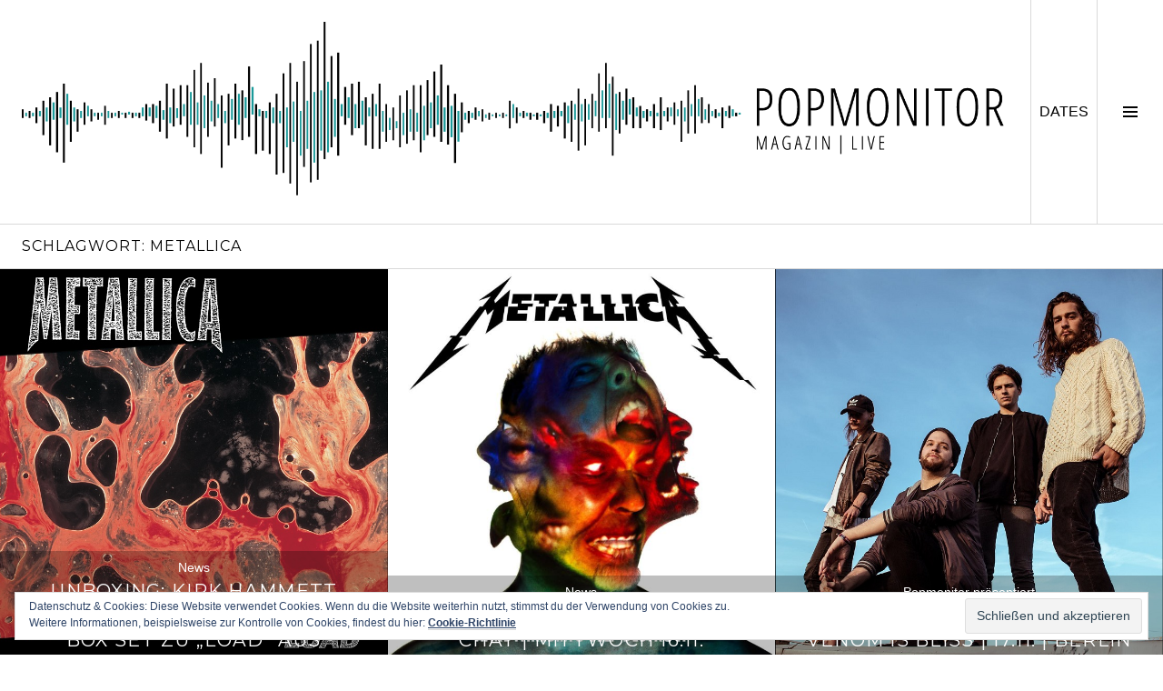

--- FILE ---
content_type: text/html; charset=UTF-8
request_url: http://www.popmonitor.de/tag/metallica/
body_size: 10360
content:
<!DOCTYPE html>
<html lang="de">
<head>
<meta charset="UTF-8">
<meta name="viewport" content="width=device-width, initial-scale=1">
<link rel="profile" href="http://gmpg.org/xfn/11">
<link rel="pingback" href="http://www.popmonitor.de/xmlrpc.php">

<title>Metallica &#8211; Popmonitor</title>
<link rel='dns-prefetch' href='//s0.wp.com' />
<link rel='dns-prefetch' href='//www.popmonitor.de' />
<link rel='dns-prefetch' href='//secure.gravatar.com' />
<link rel='dns-prefetch' href='//fonts.googleapis.com' />
<link rel='dns-prefetch' href='//s.w.org' />
<link rel="alternate" type="application/rss+xml" title="Popmonitor &raquo; Feed" href="http://www.popmonitor.de/feed/" />
<link rel="alternate" type="application/rss+xml" title="Popmonitor &raquo; Kommentar-Feed" href="http://www.popmonitor.de/comments/feed/" />
<link rel="alternate" type="application/rss+xml" title="Popmonitor &raquo; Schlagwort-Feed zu Metallica" href="http://www.popmonitor.de/tag/metallica/feed/" />
		<script type="text/javascript">
			window._wpemojiSettings = {"baseUrl":"https:\/\/s.w.org\/images\/core\/emoji\/11\/72x72\/","ext":".png","svgUrl":"https:\/\/s.w.org\/images\/core\/emoji\/11\/svg\/","svgExt":".svg","source":{"concatemoji":"http:\/\/www.popmonitor.de\/wp-includes\/js\/wp-emoji-release.min.js?ver=4.9.28"}};
			!function(e,a,t){var n,r,o,i=a.createElement("canvas"),p=i.getContext&&i.getContext("2d");function s(e,t){var a=String.fromCharCode;p.clearRect(0,0,i.width,i.height),p.fillText(a.apply(this,e),0,0);e=i.toDataURL();return p.clearRect(0,0,i.width,i.height),p.fillText(a.apply(this,t),0,0),e===i.toDataURL()}function c(e){var t=a.createElement("script");t.src=e,t.defer=t.type="text/javascript",a.getElementsByTagName("head")[0].appendChild(t)}for(o=Array("flag","emoji"),t.supports={everything:!0,everythingExceptFlag:!0},r=0;r<o.length;r++)t.supports[o[r]]=function(e){if(!p||!p.fillText)return!1;switch(p.textBaseline="top",p.font="600 32px Arial",e){case"flag":return s([55356,56826,55356,56819],[55356,56826,8203,55356,56819])?!1:!s([55356,57332,56128,56423,56128,56418,56128,56421,56128,56430,56128,56423,56128,56447],[55356,57332,8203,56128,56423,8203,56128,56418,8203,56128,56421,8203,56128,56430,8203,56128,56423,8203,56128,56447]);case"emoji":return!s([55358,56760,9792,65039],[55358,56760,8203,9792,65039])}return!1}(o[r]),t.supports.everything=t.supports.everything&&t.supports[o[r]],"flag"!==o[r]&&(t.supports.everythingExceptFlag=t.supports.everythingExceptFlag&&t.supports[o[r]]);t.supports.everythingExceptFlag=t.supports.everythingExceptFlag&&!t.supports.flag,t.DOMReady=!1,t.readyCallback=function(){t.DOMReady=!0},t.supports.everything||(n=function(){t.readyCallback()},a.addEventListener?(a.addEventListener("DOMContentLoaded",n,!1),e.addEventListener("load",n,!1)):(e.attachEvent("onload",n),a.attachEvent("onreadystatechange",function(){"complete"===a.readyState&&t.readyCallback()})),(n=t.source||{}).concatemoji?c(n.concatemoji):n.wpemoji&&n.twemoji&&(c(n.twemoji),c(n.wpemoji)))}(window,document,window._wpemojiSettings);
		</script>
		<style type="text/css">
img.wp-smiley,
img.emoji {
	display: inline !important;
	border: none !important;
	box-shadow: none !important;
	height: 1em !important;
	width: 1em !important;
	margin: 0 .07em !important;
	vertical-align: -0.1em !important;
	background: none !important;
	padding: 0 !important;
}
</style>
<link rel='stylesheet' id='mediaelement-css'  href='http://www.popmonitor.de/wp-includes/js/mediaelement/mediaelementplayer-legacy.min.css?ver=4.2.6-78496d1' type='text/css' media='all' />
<link rel='stylesheet' id='wp-mediaelement-css'  href='http://www.popmonitor.de/wp-includes/js/mediaelement/wp-mediaelement.min.css?ver=4.9.28' type='text/css' media='all' />
<link rel='stylesheet' id='genericons-css'  href='http://www.popmonitor.de/wp-content/plugins/jetpack/_inc/genericons/genericons/genericons.css?ver=3.1' type='text/css' media='all' />
<link rel='stylesheet' id='boardwalk-source-code-pro-css'  href='https://fonts.googleapis.com/css?family=Source+Code+Pro%3A400%2C700&#038;subset=latin%2Clatin-ext&#038;ver=4.9.28' type='text/css' media='all' />
<link rel='stylesheet' id='cubic-montserrat-css'  href='https://fonts.googleapis.com/css?family=Montserrat%3A400%2C700' type='text/css' media='all' />
<link rel='stylesheet' id='cubic-playfair-display-css'  href='https://fonts.googleapis.com/css?family=Playfair+Display%3A400%2C700%2C400italic%2C700italic&#038;subset=latin%2Clatin-ext' type='text/css' media='all' />
<link rel='stylesheet' id='cubic-parent-style-css'  href='http://www.popmonitor.de/wp-content/themes/boardwalk/style.css?ver=4.9.28' type='text/css' media='all' />
<link rel='stylesheet' id='boardwalk-style-css'  href='http://www.popmonitor.de/wp-content/themes/cubic/style.css?ver=4.9.28' type='text/css' media='all' />
<link rel='stylesheet' id='jetpack_css-css'  href='http://www.popmonitor.de/wp-content/plugins/jetpack/css/jetpack.css?ver=7.1.5' type='text/css' media='all' />
<script type='text/javascript' src='http://www.popmonitor.de/wp-includes/js/jquery/jquery.js?ver=1.12.4'></script>
<script type='text/javascript' src='http://www.popmonitor.de/wp-includes/js/jquery/jquery-migrate.min.js?ver=1.4.1'></script>
<script type='text/javascript' src='http://www.popmonitor.de/wp-content/plugins/jetpack/_inc/build/spin.min.js?ver=1.3'></script>
<script type='text/javascript' src='http://www.popmonitor.de/wp-content/plugins/jetpack/_inc/build/jquery.spin.min.js?ver=1.3'></script>
<script type='text/javascript' src='http://www.popmonitor.de/wp-content/plugins/jetpack/_inc/build/tiled-gallery/tiled-gallery/tiled-gallery.min.js?ver=4.9.28'></script>
<script type='text/javascript'>
var mejsL10n = {"language":"de","strings":{"mejs.install-flash":"Du verwendest einen Browser, der nicht den Flash-Player aktiviert oder installiert hat. Bitte aktiviere dein Flash-Player-Plugin oder lade die neueste Version von https:\/\/get.adobe.com\/flashplayer\/ herunter","mejs.fullscreen-off":"Vollbild beenden","mejs.fullscreen-on":"Vollbild einschalten","mejs.download-video":"Video herunterladen","mejs.fullscreen":"Vollbild","mejs.time-jump-forward":["1 Sekunde vorw\u00e4rts springen","%1 Sekunden vorspringen"],"mejs.loop":"Schleife umschalten","mejs.play":"Wiedergeben","mejs.pause":"Pausieren","mejs.close":"Schlie\u00dfen","mejs.time-slider":"Zeit-Schieberegler","mejs.time-help-text":"Benutze die Pfeiltasten Links\/Rechts, um 1\u00a0Sekunde vor- oder zur\u00fcckzuspringen. Mit den Pfeiltasten Hoch\/Runter kannst du um 10\u00a0Sekunden vor- oder zur\u00fcckspringen.","mejs.time-skip-back":["Eine Sekunde zur\u00fcckspringen","%1 Sekunde(n) zur\u00fcck springen"],"mejs.captions-subtitles":"Untertitel","mejs.captions-chapters":"Kapitel","mejs.none":"Keine","mejs.mute-toggle":"Stumm schalten","mejs.volume-help-text":"Pfeiltasten Hoch\/Runter benutzen, um die Lautst\u00e4rke zu regeln.","mejs.unmute":"Lautschalten","mejs.mute":"Stummschalten","mejs.volume-slider":"Lautst\u00e4rkeregler","mejs.video-player":"Video-Player","mejs.audio-player":"Audio-Player","mejs.ad-skip":"Werbung \u00fcberspringen","mejs.ad-skip-info":["In einer Sekunde \u00fcberspringen","In %1 Sekunden \u00fcberspringen"],"mejs.source-chooser":"Quellen-Auswahl","mejs.stop":"Stopp","mejs.speed-rate":"\u00dcbertragungsrate","mejs.live-broadcast":"Live-\u00dcbertragung","mejs.afrikaans":"Afrikaans","mejs.albanian":"Albanisch","mejs.arabic":"Arabisch","mejs.belarusian":"Wei\u00dfrussisch","mejs.bulgarian":"Bulgarisch","mejs.catalan":"Katalanisch","mejs.chinese":"Chinesisch","mejs.chinese-simplified":"Chinesisch (vereinfacht)","mejs.chinese-traditional":"Chinesisch (traditionell)","mejs.croatian":"Kroatisch","mejs.czech":"Tschechisch","mejs.danish":"D\u00e4nisch","mejs.dutch":"Niederl\u00e4ndisch","mejs.english":"Englisch","mejs.estonian":"Estnisch","mejs.filipino":"Filipino","mejs.finnish":"Finnisch","mejs.french":"Franz\u00f6sisch","mejs.galician":"Galicisch","mejs.german":"Deutsch","mejs.greek":"Griechisch","mejs.haitian-creole":"Haitianisch-Kreolisch","mejs.hebrew":"Hebr\u00e4isch","mejs.hindi":"Hindi","mejs.hungarian":"Ungarisch","mejs.icelandic":"Isl\u00e4ndisch","mejs.indonesian":"Indonesisch","mejs.irish":"Irisch","mejs.italian":"Italienisch","mejs.japanese":"Japanisch","mejs.korean":"Koreanisch","mejs.latvian":"Lettisch","mejs.lithuanian":"Litauisch","mejs.macedonian":"Mazedonisch","mejs.malay":"Malaiisch","mejs.maltese":"Maltesisch","mejs.norwegian":"Norwegisch","mejs.persian":"Persisch","mejs.polish":"Polnisch","mejs.portuguese":"Portugiesisch","mejs.romanian":"Rum\u00e4nisch","mejs.russian":"Russisch","mejs.serbian":"Serbisch","mejs.slovak":"Slowakisch","mejs.slovenian":"Slowenisch","mejs.spanish":"Spanisch","mejs.swahili":"Suaheli","mejs.swedish":"Schwedisch","mejs.tagalog":"Tagalog","mejs.thai":"Thai","mejs.turkish":"T\u00fcrkisch","mejs.ukrainian":"Ukrainisch","mejs.vietnamese":"Vietnamesisch","mejs.welsh":"Walisisch","mejs.yiddish":"Jiddisch"}};
</script>
<script type='text/javascript' src='http://www.popmonitor.de/wp-includes/js/mediaelement/mediaelement-and-player.min.js?ver=4.2.6-78496d1'></script>
<script type='text/javascript' src='http://www.popmonitor.de/wp-includes/js/mediaelement/mediaelement-migrate.min.js?ver=4.9.28'></script>
<script type='text/javascript'>
/* <![CDATA[ */
var _wpmejsSettings = {"pluginPath":"\/wp-includes\/js\/mediaelement\/","classPrefix":"mejs-","stretching":"responsive"};
/* ]]> */
</script>
<link rel='https://api.w.org/' href='http://www.popmonitor.de/wp-json/' />
<link rel="EditURI" type="application/rsd+xml" title="RSD" href="http://www.popmonitor.de/xmlrpc.php?rsd" />
<link rel="wlwmanifest" type="application/wlwmanifest+xml" href="http://www.popmonitor.de/wp-includes/wlwmanifest.xml" /> 
<meta name="generator" content="WordPress 4.9.28" />

<link rel='dns-prefetch' href='//v0.wordpress.com'/>
<style type='text/css'>img#wpstats{display:none}</style>
<style type="text/css"></style>
			<!-- Site Logo: hide header text -->
			<style type="text/css">
			.site-title, .site-description {
				position: absolute;
				clip: rect(1px, 1px, 1px, 1px);
			}
			</style>
			<style>
.synved-social-resolution-single {
display: inline-block;
}
.synved-social-resolution-normal {
display: inline-block;
}
.synved-social-resolution-hidef {
display: none;
}

@media only screen and (min--moz-device-pixel-ratio: 2),
only screen and (-o-min-device-pixel-ratio: 2/1),
only screen and (-webkit-min-device-pixel-ratio: 2),
only screen and (min-device-pixel-ratio: 2),
only screen and (min-resolution: 2dppx),
only screen and (min-resolution: 192dpi) {
	.synved-social-resolution-normal {
	display: none;
	}
	.synved-social-resolution-hidef {
	display: inline-block;
	}
}
</style><link rel="icon" href="http://www.popmonitor.de/wp-content/uploads/2015/03/favi-48-54f9bb9bv1_site_icon-32x32.png" sizes="32x32" />
<link rel="icon" href="http://www.popmonitor.de/wp-content/uploads/2015/03/favi-48-54f9bb9bv1_site_icon-256x256.png" sizes="192x192" />
<link rel="apple-touch-icon-precomposed" href="http://www.popmonitor.de/wp-content/uploads/2015/03/favi-48-54f9bb9bv1_site_icon-256x256.png" />
<meta name="msapplication-TileImage" content="http://www.popmonitor.de/wp-content/uploads/2015/03/favi-48-54f9bb9bv1_site_icon.png" />
			<style type="text/css" id="wp-custom-css">
				/*
Willkommen bei den Individuellen CSS

Wie es funktioniert, steht unter http://wp.me/PEmnE-Bt
*/
.site-branding:hover {
	cursor: pointer;
}

p {
	text-align: justify;
}

.archive .entry-title, .blog .entry-title, .search-results .entry-title {
	font-size: 1.275em;
}			</style>
		</head>

<body class="archive tag tag-metallica tag-996 group-blog unfixed-header has-sidebar has-site-logo">
<div id="page" class="hfeed site">
	<a class="skip-link screen-reader-text" href="#content">Springe zum Inhalt</a>

	<header id="masthead" class="site-header" role="banner">
		<div class="site-branding">
            <!-- begin TW --><img src="http://www.popmonitor.de/wp-content/uploads/2015/02/Logo_MagazinLive-2.png" style="max-height: 196px;">
						<!-- end TW -->
			<div class="clear">
				<h1 class="site-title"><a href="http://www.popmonitor.de/" rel="home">Popmonitor</a></h1>
				<h2 class="site-description"></h2>
			</div>
		</div><!-- .site-branding -->
		            <!-- begin TW --><button class="sidebar-toggle-live">DATES<span class="screen-reader-text">DATES</span></button><!-- end TW -->
			<button class="sidebar-toggle" aria-expanded="false" ><span class="screen-reader-text">Seitenleiste umschalten</span></button>
			</header><!-- #masthead -->

	<div id="content" class="site-content">

	<section id="primary" class="content-area">
		<main id="main" class="site-main" role="main">

		
			<header class="page-header">
				<h1 class="page-title">Schlagwort: Metallica</h1>			</header><!-- .page-header -->

						
				
<article id="post-44474" class="post-44474 post type-post status-publish format-video has-post-thumbnail hentry category-news tag-deluxe-box-set tag-kirk-hammett tag-limited-edition tag-load tag-metallica post_format-post-format-video">
			<div class="entry-thumbnail">
			<img width="750" height="750" src="http://www.popmonitor.de/wp-content/uploads/2025/05/41139b6a-e4f2-3cb1-cadb-3f0cd373a19c.jpg" class="attachment-boardwalk-featured-image size-boardwalk-featured-image wp-post-image" alt="" srcset="http://www.popmonitor.de/wp-content/uploads/2025/05/41139b6a-e4f2-3cb1-cadb-3f0cd373a19c.jpg 750w, http://www.popmonitor.de/wp-content/uploads/2025/05/41139b6a-e4f2-3cb1-cadb-3f0cd373a19c-150x150.jpg 150w, http://www.popmonitor.de/wp-content/uploads/2025/05/41139b6a-e4f2-3cb1-cadb-3f0cd373a19c-300x300.jpg 300w, http://www.popmonitor.de/wp-content/uploads/2025/05/41139b6a-e4f2-3cb1-cadb-3f0cd373a19c-96x96.jpg 96w" sizes="(max-width: 750px) 100vw, 750px" data-attachment-id="44475" data-permalink="http://www.popmonitor.de/unboxing-kirk-hammett-packt-das-limitierte-deluxe-box-set-zu-load-aus/41139b6a-e4f2-3cb1-cadb-3f0cd373a19c/" data-orig-file="http://www.popmonitor.de/wp-content/uploads/2025/05/41139b6a-e4f2-3cb1-cadb-3f0cd373a19c.jpg" data-orig-size="750,750" data-comments-opened="0" data-image-meta="{&quot;aperture&quot;:&quot;0&quot;,&quot;credit&quot;:&quot;&quot;,&quot;camera&quot;:&quot;&quot;,&quot;caption&quot;:&quot;&quot;,&quot;created_timestamp&quot;:&quot;0&quot;,&quot;copyright&quot;:&quot;&quot;,&quot;focal_length&quot;:&quot;0&quot;,&quot;iso&quot;:&quot;0&quot;,&quot;shutter_speed&quot;:&quot;0&quot;,&quot;title&quot;:&quot;&quot;,&quot;orientation&quot;:&quot;1&quot;}" data-image-title="41139b6a-e4f2-3cb1-cadb-3f0cd373a19c" data-image-description="" data-medium-file="http://www.popmonitor.de/wp-content/uploads/2025/05/41139b6a-e4f2-3cb1-cadb-3f0cd373a19c-300x300.jpg" data-large-file="http://www.popmonitor.de/wp-content/uploads/2025/05/41139b6a-e4f2-3cb1-cadb-3f0cd373a19c.jpg" />		</div><!-- .entry-thumbnail -->
	
	<header class="entry-header">
					<div class="entry-meta">
				<!-- TW -->
				<a href="http://www.popmonitor.de/category/news/" title="View all posts in News">News</a>								<!-- end TW -->
			</div><!-- .entry-meta -->
				<h1 class="entry-title"><a href="http://www.popmonitor.de/unboxing-kirk-hammett-packt-das-limitierte-deluxe-box-set-zu-load-aus/" rel="bookmark">Unboxing: Kirk Hammett packt das limitierte Deluxe Box Set zu &#8222;Load&#8220; aus</a></h1>	</header><!-- .entry-header -->

	<a href="http://www.popmonitor.de/unboxing-kirk-hammett-packt-das-limitierte-deluxe-box-set-zu-load-aus/" class="entry-link"><span class="screen-reader-text">Weiterlesen <span class="meta-nav">&rarr;</span></span></a>
</article><!-- #post-## -->

			
				
<article id="post-20285" class="post-20285 post type-post status-publish format-video has-post-thumbnail hentry category-news tag-hardwired-to-self-destruct tag-live-chat tag-metallica post_format-post-format-video">
			<div class="entry-thumbnail">
			<img width="750" height="750" src="http://www.popmonitor.de/wp-content/uploads/2016/11/metallica_cover.jpg" class="attachment-boardwalk-featured-image size-boardwalk-featured-image wp-post-image" alt="" srcset="http://www.popmonitor.de/wp-content/uploads/2016/11/metallica_cover.jpg 750w, http://www.popmonitor.de/wp-content/uploads/2016/11/metallica_cover-150x150.jpg 150w, http://www.popmonitor.de/wp-content/uploads/2016/11/metallica_cover-300x300.jpg 300w, http://www.popmonitor.de/wp-content/uploads/2016/11/metallica_cover-96x96.jpg 96w, http://www.popmonitor.de/wp-content/uploads/2016/11/metallica_cover-45x45.jpg 45w" sizes="(max-width: 750px) 100vw, 750px" data-attachment-id="20287" data-permalink="http://www.popmonitor.de/metallica_cover/" data-orig-file="http://www.popmonitor.de/wp-content/uploads/2016/11/metallica_cover.jpg" data-orig-size="750,750" data-comments-opened="0" data-image-meta="{&quot;aperture&quot;:&quot;0&quot;,&quot;credit&quot;:&quot;&quot;,&quot;camera&quot;:&quot;&quot;,&quot;caption&quot;:&quot;&quot;,&quot;created_timestamp&quot;:&quot;0&quot;,&quot;copyright&quot;:&quot;&quot;,&quot;focal_length&quot;:&quot;0&quot;,&quot;iso&quot;:&quot;0&quot;,&quot;shutter_speed&quot;:&quot;0&quot;,&quot;title&quot;:&quot;&quot;,&quot;orientation&quot;:&quot;0&quot;}" data-image-title="metallica_cover" data-image-description="" data-medium-file="http://www.popmonitor.de/wp-content/uploads/2016/11/metallica_cover-300x300.jpg" data-large-file="http://www.popmonitor.de/wp-content/uploads/2016/11/metallica_cover.jpg" />		</div><!-- .entry-thumbnail -->
	
	<header class="entry-header">
					<div class="entry-meta">
				<!-- TW -->
				<a href="http://www.popmonitor.de/category/news/" title="View all posts in News">News</a>								<!-- end TW -->
			</div><!-- .entry-meta -->
				<h1 class="entry-title"><a href="http://www.popmonitor.de/metallica-day-inkl-live-chat-mittwoch-16-11/" rel="bookmark">Metallica Day inkl. Live-Chat | Mittwoch 16.11.</a></h1>	</header><!-- .entry-header -->

	<a href="http://www.popmonitor.de/metallica-day-inkl-live-chat-mittwoch-16-11/" class="entry-link"><span class="screen-reader-text">Weiterlesen <span class="meta-nav">&rarr;</span></span></a>
</article><!-- #post-## -->

			
				
<article id="post-20099" class="post-20099 post type-post status-publish format-video has-post-thumbnail hentry category-popmonitor-praesentiert tag-metallica tag-rock-at-sage tag-venom-is-bliss post_format-post-format-video">
			<div class="entry-thumbnail">
			<img width="747" height="747" src="http://www.popmonitor.de/wp-content/uploads/2016/11/VenomIsBliss_popmonitor_sage_2016_preview.jpg" class="attachment-boardwalk-featured-image size-boardwalk-featured-image wp-post-image" alt="" srcset="http://www.popmonitor.de/wp-content/uploads/2016/11/VenomIsBliss_popmonitor_sage_2016_preview.jpg 747w, http://www.popmonitor.de/wp-content/uploads/2016/11/VenomIsBliss_popmonitor_sage_2016_preview-150x150.jpg 150w, http://www.popmonitor.de/wp-content/uploads/2016/11/VenomIsBliss_popmonitor_sage_2016_preview-300x300.jpg 300w, http://www.popmonitor.de/wp-content/uploads/2016/11/VenomIsBliss_popmonitor_sage_2016_preview-96x96.jpg 96w, http://www.popmonitor.de/wp-content/uploads/2016/11/VenomIsBliss_popmonitor_sage_2016_preview-45x45.jpg 45w" sizes="(max-width: 747px) 100vw, 747px" data-attachment-id="20155" data-permalink="http://www.popmonitor.de/rock-at-sage-x-popmonitor-metallica-venom-is-bliss-berlin/venomisbliss_popmonitor_sage_2016_preview/" data-orig-file="http://www.popmonitor.de/wp-content/uploads/2016/11/VenomIsBliss_popmonitor_sage_2016_preview.jpg" data-orig-size="747,747" data-comments-opened="0" data-image-meta="{&quot;aperture&quot;:&quot;0&quot;,&quot;credit&quot;:&quot;&quot;,&quot;camera&quot;:&quot;&quot;,&quot;caption&quot;:&quot;&quot;,&quot;created_timestamp&quot;:&quot;0&quot;,&quot;copyright&quot;:&quot;&quot;,&quot;focal_length&quot;:&quot;0&quot;,&quot;iso&quot;:&quot;0&quot;,&quot;shutter_speed&quot;:&quot;0&quot;,&quot;title&quot;:&quot;&quot;,&quot;orientation&quot;:&quot;1&quot;}" data-image-title="venomisbliss_popmonitor_sage_2016_preview" data-image-description="" data-medium-file="http://www.popmonitor.de/wp-content/uploads/2016/11/VenomIsBliss_popmonitor_sage_2016_preview-300x300.jpg" data-large-file="http://www.popmonitor.de/wp-content/uploads/2016/11/VenomIsBliss_popmonitor_sage_2016_preview.jpg" />		</div><!-- .entry-thumbnail -->
	
	<header class="entry-header">
					<div class="entry-meta">
				<!-- TW -->
				<a href="http://www.popmonitor.de/category/popmonitor-praesentiert/" title="View all posts in Popmonitor präsentiert">Popmonitor präsentiert</a>								<!-- end TW -->
			</div><!-- .entry-meta -->
				<h1 class="entry-title"><a href="http://www.popmonitor.de/rock-at-sage-x-popmonitor-metallica-venom-is-bliss-berlin/" rel="bookmark">Rock at Sage × Popmonitor | Venom Is Bliss | 17.11. | Berlin</a></h1>	</header><!-- .entry-header -->

	<a href="http://www.popmonitor.de/rock-at-sage-x-popmonitor-metallica-venom-is-bliss-berlin/" class="entry-link"><span class="screen-reader-text">Weiterlesen <span class="meta-nav">&rarr;</span></span></a>
</article><!-- #post-## -->

			
				
<article id="post-11764" class="post-11764 post type-post status-publish format-video has-post-thumbnail hentry category-review tag-dave-grohl tag-hawkwind tag-ian-kilmister tag-ian-lemmy-kilmister tag-lemmy tag-metallica tag-motoerhead tag-ozzy-osbourne tag-slash tag-the-jimi-hendrix-experience tag-the-movie tag-the-ramones post_format-post-format-video">
			<div class="entry-thumbnail">
			<img width="750" height="750" src="http://www.popmonitor.de/wp-content/uploads/2015/12/lemmy_blackedition_062015_popmonitor.jpg" class="attachment-boardwalk-featured-image size-boardwalk-featured-image wp-post-image" alt="" srcset="http://www.popmonitor.de/wp-content/uploads/2015/12/lemmy_blackedition_062015_popmonitor.jpg 750w, http://www.popmonitor.de/wp-content/uploads/2015/12/lemmy_blackedition_062015_popmonitor-150x150.jpg 150w, http://www.popmonitor.de/wp-content/uploads/2015/12/lemmy_blackedition_062015_popmonitor-300x300.jpg 300w, http://www.popmonitor.de/wp-content/uploads/2015/12/lemmy_blackedition_062015_popmonitor-96x96.jpg 96w, http://www.popmonitor.de/wp-content/uploads/2015/12/lemmy_blackedition_062015_popmonitor-45x45.jpg 45w" sizes="(max-width: 750px) 100vw, 750px" data-attachment-id="11767" data-permalink="http://www.popmonitor.de/lemmy/lemmy_blackedition_062015_popmonitor/" data-orig-file="http://www.popmonitor.de/wp-content/uploads/2015/12/lemmy_blackedition_062015_popmonitor.jpg" data-orig-size="750,750" data-comments-opened="0" data-image-meta="{&quot;aperture&quot;:&quot;0&quot;,&quot;credit&quot;:&quot;&quot;,&quot;camera&quot;:&quot;&quot;,&quot;caption&quot;:&quot;&quot;,&quot;created_timestamp&quot;:&quot;1426087480&quot;,&quot;copyright&quot;:&quot;&quot;,&quot;focal_length&quot;:&quot;0&quot;,&quot;iso&quot;:&quot;0&quot;,&quot;shutter_speed&quot;:&quot;0&quot;,&quot;title&quot;:&quot;&quot;,&quot;orientation&quot;:&quot;1&quot;}" data-image-title="lemmy_blackedition_062015_popmonitor" data-image-description="" data-medium-file="http://www.popmonitor.de/wp-content/uploads/2015/12/lemmy_blackedition_062015_popmonitor-300x300.jpg" data-large-file="http://www.popmonitor.de/wp-content/uploads/2015/12/lemmy_blackedition_062015_popmonitor.jpg" />		</div><!-- .entry-thumbnail -->
	
	<header class="entry-header">
					<div class="entry-meta">
				<!-- TW -->
				<a href="http://www.popmonitor.de/category/review/" title="View all posts in Review">Review</a>								<!-- end TW -->
			</div><!-- .entry-meta -->
				<h1 class="entry-title"><a href="http://www.popmonitor.de/lemmy/" rel="bookmark">Lemmy &#8211; The Movie (Black Edition Steelbook)</a></h1>	</header><!-- .entry-header -->

	<a href="http://www.popmonitor.de/lemmy/" class="entry-link"><span class="screen-reader-text">Weiterlesen <span class="meta-nav">&rarr;</span></span></a>
</article><!-- #post-## -->

			
				
<article id="post-10787" class="post-10787 post type-post status-publish format-video has-post-thumbnail hentry category-poptravel tag-alban-berg tag-amsterdam tag-askoschoenberg tag-beyond-the-score-a-portrait-of-pierre-boulez tag-catherine-meyburgh tag-fabio-luisi tag-frank-o-gehry tag-hatsune-miku tag-holland-festival tag-holland-festival-2015 tag-keiichiro-shibuya tag-lou-reed tag-metallica tag-mojca-erdmann tag-pierre-boulez tag-robert-wilson tag-royal-concertgebouw-orchestra tag-slagwerk-den-haag tag-the-end tag-william-kentridge post_format-post-format-video">
			<div class="entry-thumbnail">
			<img width="1" height="1" src="http://www.popmonitor.de/wp-content/uploads/2015/06/popmonitor.hollandfestival.header.a.png" class="attachment-boardwalk-featured-image size-boardwalk-featured-image wp-post-image" alt="" data-attachment-id="10883" data-permalink="http://www.popmonitor.de/popmonitor-hollandfestival-header-a/" data-orig-file="http://www.popmonitor.de/wp-content/uploads/2015/06/popmonitor.hollandfestival.header.a.png" data-orig-size="" data-comments-opened="0" data-image-meta="[]" data-image-title="popmonitor.hollandfestival.header.a" data-image-description="" data-medium-file="http://www.popmonitor.de/wp-content/uploads/2015/06/popmonitor.hollandfestival.header.a.png" data-large-file="http://www.popmonitor.de/wp-content/uploads/2015/06/popmonitor.hollandfestival.header.a.png" />		</div><!-- .entry-thumbnail -->
	
	<header class="entry-header">
					<div class="entry-meta">
				<!-- TW -->
				<a href="http://www.popmonitor.de/category/poptravel/" title="View all posts in Poptravel">Poptravel</a>								<!-- end TW -->
			</div><!-- .entry-meta -->
				<h1 class="entry-title"><a href="http://www.popmonitor.de/holland-festival-2015/" rel="bookmark">Holland Festival 2015: Lulu | Beyond The Score | The End</a></h1>	</header><!-- .entry-header -->

	<a href="http://www.popmonitor.de/holland-festival-2015/" class="entry-link"><span class="screen-reader-text">Weiterlesen <span class="meta-nav">&rarr;</span></span></a>
</article><!-- #post-## -->

			
			
		
		</main><!-- #main -->
	</section><!-- #primary -->


<div id="sidebar" class="sidebar" aria-hidden="true">
	<div class="sidebar-content">
		
				<div id="secondary" class="widget-area" role="complementary">
			<aside id="categories-17" class="widget widget_categories"><h1 class="widget-title">Kategorien</h1>		<ul>
	<li class="cat-item cat-item-4449"><a href="http://www.popmonitor.de/category/cover-art/" >Cover Art</a>
</li>
	<li class="cat-item cat-item-6"><a href="http://www.popmonitor.de/category/interview/" >Interview</a>
</li>
	<li class="cat-item cat-item-5"><a href="http://www.popmonitor.de/category/news/" >News</a>
</li>
	<li class="cat-item cat-item-8689"><a href="http://www.popmonitor.de/category/popgraphic/" >Popgraphic</a>
</li>
	<li class="cat-item cat-item-28"><a href="http://www.popmonitor.de/category/popmonitor-live/" >Popmonitor Live</a>
</li>
	<li class="cat-item cat-item-4556"><a href="http://www.popmonitor.de/category/popmonitor-praesentiert/" >Popmonitor präsentiert</a>
</li>
	<li class="cat-item cat-item-4567"><a href="http://www.popmonitor.de/category/popstyle/" >Popstyle</a>
</li>
	<li class="cat-item cat-item-30"><a href="http://www.popmonitor.de/category/poptravel/" >Poptravel</a>
</li>
	<li class="cat-item cat-item-3"><a href="http://www.popmonitor.de/category/review/" >Review</a>
</li>
	<li class="cat-item cat-item-7"><a href="http://www.popmonitor.de/category/special/" >Special</a>
</li>
	<li class="cat-item cat-item-6802"><a href="http://www.popmonitor.de/category/sponsored/" >Sponsored</a>
</li>
	<li class="cat-item cat-item-29"><a href="http://www.popmonitor.de/category/trackbytrack/" >Track-By-Track</a>
</li>
	<li class="cat-item cat-item-4"><a href="http://www.popmonitor.de/category/veranstaltungstipp/" >Veranstaltungstipp</a>
</li>
	<li class="cat-item cat-item-538"><a href="http://www.popmonitor.de/category/verlosung/" >Verlosung</a>
</li>
		</ul>
</aside><aside id="synved_social_follow-2" class="widget widget_synved_social_follow"><h1 class="widget-title">Social Media</h1><div><a class="synved-social-button synved-social-button-follow synved-social-size-32 synved-social-resolution-normal synved-social-provider-facebook nolightbox" target="_blank" rel="nofollow" title="Follow us on Facebook" href="https://www.facebook.com/berlin.popmonitor" style="font-size: 0px;width:32px;height:32px;margin:0;margin-bottom:5px;margin-right:5px"><img alt="Facebook" title="Follow us on Facebook" class="synved-share-image synved-social-image synved-social-image-follow" width="32" height="32" style="display: inline;width:32px;height:32px;margin: 0;padding: 0;border: none" src="http://www.popmonitor.de/wp-content/plugins/social-media-feather/synved-social/image/social/regular/32x32/facebook.png" /></a><a class="synved-social-button synved-social-button-follow synved-social-size-32 synved-social-resolution-normal synved-social-provider-twitter nolightbox" target="_blank" rel="nofollow" title="Follow us on Twitter" href="https://twitter.com/pop_monitor" style="font-size: 0px;width:32px;height:32px;margin:0;margin-bottom:5px;margin-right:5px"><img alt="twitter" title="Follow us on Twitter" class="synved-share-image synved-social-image synved-social-image-follow" width="32" height="32" style="display: inline;width:32px;height:32px;margin: 0;padding: 0;border: none" src="http://www.popmonitor.de/wp-content/plugins/social-media-feather/synved-social/image/social/regular/32x32/twitter.png" /></a><a class="synved-social-button synved-social-button-follow synved-social-size-32 synved-social-resolution-normal synved-social-provider-instagram nolightbox" target="_blank" rel="nofollow" title="Check out our instagram feed" href="http://www.instagram.com/popmonitor" style="font-size: 0px;width:32px;height:32px;margin:0;margin-bottom:5px"><img alt="instagram" title="Check out our instagram feed" class="synved-share-image synved-social-image synved-social-image-follow" width="32" height="32" style="display: inline;width:32px;height:32px;margin: 0;padding: 0;border: none" src="http://www.popmonitor.de/wp-content/plugins/social-media-feather/synved-social/image/social/regular/32x32/instagram.png" /></a><a class="synved-social-button synved-social-button-follow synved-social-size-32 synved-social-resolution-hidef synved-social-provider-facebook nolightbox" target="_blank" rel="nofollow" title="Follow us on Facebook" href="https://www.facebook.com/berlin.popmonitor" style="font-size: 0px;width:32px;height:32px;margin:0;margin-bottom:5px;margin-right:5px"><img alt="Facebook" title="Follow us on Facebook" class="synved-share-image synved-social-image synved-social-image-follow" width="32" height="32" style="display: inline;width:32px;height:32px;margin: 0;padding: 0;border: none" src="http://www.popmonitor.de/wp-content/plugins/social-media-feather/synved-social/image/social/regular/64x64/facebook.png" /></a><a class="synved-social-button synved-social-button-follow synved-social-size-32 synved-social-resolution-hidef synved-social-provider-twitter nolightbox" target="_blank" rel="nofollow" title="Follow us on Twitter" href="https://twitter.com/pop_monitor" style="font-size: 0px;width:32px;height:32px;margin:0;margin-bottom:5px;margin-right:5px"><img alt="twitter" title="Follow us on Twitter" class="synved-share-image synved-social-image synved-social-image-follow" width="32" height="32" style="display: inline;width:32px;height:32px;margin: 0;padding: 0;border: none" src="http://www.popmonitor.de/wp-content/plugins/social-media-feather/synved-social/image/social/regular/64x64/twitter.png" /></a><a class="synved-social-button synved-social-button-follow synved-social-size-32 synved-social-resolution-hidef synved-social-provider-instagram nolightbox" target="_blank" rel="nofollow" title="Check out our instagram feed" href="http://www.instagram.com/popmonitor" style="font-size: 0px;width:32px;height:32px;margin:0;margin-bottom:5px"><img alt="instagram" title="Check out our instagram feed" class="synved-share-image synved-social-image synved-social-image-follow" width="32" height="32" style="display: inline;width:32px;height:32px;margin: 0;padding: 0;border: none" src="http://www.popmonitor.de/wp-content/plugins/social-media-feather/synved-social/image/social/regular/64x64/instagram.png" /></a></div></aside><aside id="search-8" class="widget widget_search"><h1 class="widget-title">Suche</h1><form role="search" method="get" class="search-form" action="http://www.popmonitor.de/">
				<label>
					<span class="screen-reader-text">Suche nach:</span>
					<input type="search" class="search-field" placeholder="Suchen …" value="" name="s" />
				</label>
				<input type="submit" class="search-submit" value="Suchen" />
			</form></aside><aside id="pages-5" class="widget widget_pages"><h1 class="widget-title">Seiten</h1>		<ul>
			<li class="page_item page-item-4439"><a href="http://www.popmonitor.de/impressum/">Impressum</a></li>
<li class="page_item page-item-7971"><a href="http://www.popmonitor.de/popmonitor-live/">Popmonitor Live</a></li>
<li class="page_item page-item-4441"><a href="http://www.popmonitor.de/redaktion-kontakt/">Redaktion / Kontakt</a></li>
		</ul>
		</aside><aside id="meta-6" class="widget widget_meta"><h1 class="widget-title">Meta</h1>			<ul>
						<li><a href="http://www.popmonitor.de/wp-login.php">Anmelden</a></li>
			<li><a href="http://www.popmonitor.de/feed/">Beitrags-Feed (<abbr title="Really Simple Syndication">RSS</abbr>)</a></li>
			<li><a href="http://www.popmonitor.de/comments/feed/">Kommentare als <abbr title="Really Simple Syndication">RSS</abbr></a></li>
			<li><a href="https://de.wordpress.org/" title="Powered by WordPress, state-of-the-art semantic personal publishing platform.">WordPress.org</a></li>			</ul>
			</aside><aside id="eu_cookie_law_widget-2" class="widget widget_eu_cookie_law_widget"><div
	class="hide-on-button"
	data-hide-timeout="30"
	data-consent-expiration="180"
	id="eu-cookie-law"
>
	<form method="post">
		<input type="submit" value="Schließen und akzeptieren" class="accept" />
	</form>

	Datenschutz &amp; Cookies: Diese Website verwendet Cookies. Wenn du die Website weiterhin nutzt, stimmst du der Verwendung von Cookies zu. <br />
Weitere Informationen, beispielsweise zur Kontrolle von Cookies, findest du hier:
	<a href="https://automattic.com/cookies/" >
		Cookie-Richtlinie	</a>
</div>
</aside>		</div><!-- #secondary -->
			</div><!-- .sidebar-content -->
</div><!-- #sidebar -->

	</div><!-- #content -->

	<footer id="colophon" class="site-footer" role="contentinfo">
					<nav class="social-navigation" role="navigation">
				<div class="menu-social"><ul id="menu-social" class="clear"><li id="menu-item-4360" class="menu-item menu-item-type-custom menu-item-object-custom menu-item-4360"><a href="https://www.facebook.com/berlin.popmonitor"><span class="screen-reader-text">Menüelement</span></a></li>
<li id="menu-item-4362" class="menu-item menu-item-type-custom menu-item-object-custom menu-item-4362"><a href="https://twitter.com/pop_monitor"><span class="screen-reader-text">Menüelement</span></a></li>
</ul></div>			</nav><!-- .social-navigation -->
				<!-- <div class="site-info">
			<a href="https://de.wordpress.org/">Stolz präsentiert von WordPress</a>
			<span class="sep"> | </span>
			Theme: Cubic von <a href="http://wordpress.com/themes/cubic/" rel="designer">WordPress.com</a>.		</div> --><!-- .site-info -->
	</footer><!-- #colophon -->
</div><!-- #page -->

	<div style="display:none">
	</div>
<script type='text/javascript' src='https://s0.wp.com/wp-content/js/devicepx-jetpack.js?ver=202605'></script>
<script type='text/javascript'>
/* <![CDATA[ */
var jetpackCarouselStrings = {"widths":[370,700,1000,1200,1400,2000],"is_logged_in":"","lang":"de","ajaxurl":"http:\/\/www.popmonitor.de\/wp-admin\/admin-ajax.php","nonce":"195c9c12ba","display_exif":"1","display_geo":"1","single_image_gallery":"1","single_image_gallery_media_file":"","background_color":"white","comment":"Kommentar","post_comment":"Kommentar absenden","write_comment":"Verfasse einen Kommentar\u00a0\u2026","loading_comments":"Lade Kommentare\u00a0\u2026","download_original":"Bild in Originalgr\u00f6\u00dfe anschauen <span class=\"photo-size\">{0}<span class=\"photo-size-times\">\u00d7<\/span>{1}<\/span>","no_comment_text":"Stelle bitte sicher, das du mit deinem Kommentar ein bisschen Text \u00fcbermittelst.","no_comment_email":"Bitte eine E-Mail-Adresse angeben, um zu kommentieren.","no_comment_author":"Bitte deinen Namen angeben, um zu kommentieren.","comment_post_error":"Dein Kommentar konnte leider nicht abgeschickt werden. Bitte versuche es sp\u00e4ter erneut.","comment_approved":"Dein Kommentar wurde genehmigt.","comment_unapproved":"Dein Kommentar wartet auf Freischaltung.","camera":"Kamera","aperture":"Blende","shutter_speed":"Verschlusszeit","focal_length":"Brennweite","copyright":"Copyright","comment_registration":"1","require_name_email":"1","login_url":"http:\/\/www.popmonitor.de\/wp-login.php?redirect_to=http%3A%2F%2Fwww.popmonitor.de%2Funboxing-kirk-hammett-packt-das-limitierte-deluxe-box-set-zu-load-aus%2F","blog_id":"1","meta_data":["camera","aperture","shutter_speed","focal_length","copyright"],"local_comments_commenting_as":"<p id=\"jp-carousel-commenting-as\">Du muss <a href=\"#\" class=\"jp-carousel-comment-login\">angemeldet<\/a> sein, um einen Kommentar zu ver\u00f6ffentlichen.<\/p>"};
/* ]]> */
</script>
<script type='text/javascript' src='http://www.popmonitor.de/wp-content/plugins/jetpack/_inc/build/carousel/jetpack-carousel.min.js?ver=20190102'></script>
<script type='text/javascript' src='http://www.popmonitor.de/wp-includes/js/mediaelement/wp-mediaelement.min.js?ver=4.9.28'></script>
<script type='text/javascript' src='https://secure.gravatar.com/js/gprofiles.js?ver=2026Janaa'></script>
<script type='text/javascript'>
/* <![CDATA[ */
var WPGroHo = {"my_hash":""};
/* ]]> */
</script>
<script type='text/javascript' src='http://www.popmonitor.de/wp-content/plugins/jetpack/modules/wpgroho.js?ver=4.9.28'></script>
<script type='text/javascript' src='http://www.popmonitor.de/wp-content/themes/boardwalk/js/pace.js?ver=1.0.0'></script>
<script type='text/javascript' src='http://www.popmonitor.de/wp-content/themes/boardwalk/js/skip-link-focus-fix.js?ver=20130115'></script>
<script type='text/javascript' src='http://www.popmonitor.de/wp-content/themes/boardwalk/js/colors.js?ver=20141222'></script>
<script type='text/javascript' src='http://www.popmonitor.de/wp-content/plugins/jetpack/_inc/build/widgets/eu-cookie-law/eu-cookie-law.min.js?ver=20180522'></script>
<script type='text/javascript' src='http://www.popmonitor.de/wp-content/themes/cubic/js/hentry.js?ver=20150113'></script>
<script type='text/javascript' src='http://www.popmonitor.de/wp-content/themes/cubic/js/cubic.js?ver=20150113'></script>
<script type='text/javascript' src='http://www.popmonitor.de/wp-includes/js/wp-embed.min.js?ver=4.9.28'></script>
<script type='text/javascript' src='https://stats.wp.com/e-202605.js' async='async' defer='defer'></script>
<script type='text/javascript'>
	_stq = window._stq || [];
	_stq.push([ 'view', {v:'ext',j:'1:7.1.5',blog:'84620673',post:'0',tz:'1',srv:'www.popmonitor.de'} ]);
	_stq.push([ 'clickTrackerInit', '84620673', '0' ]);
</script>

</body>
</html>